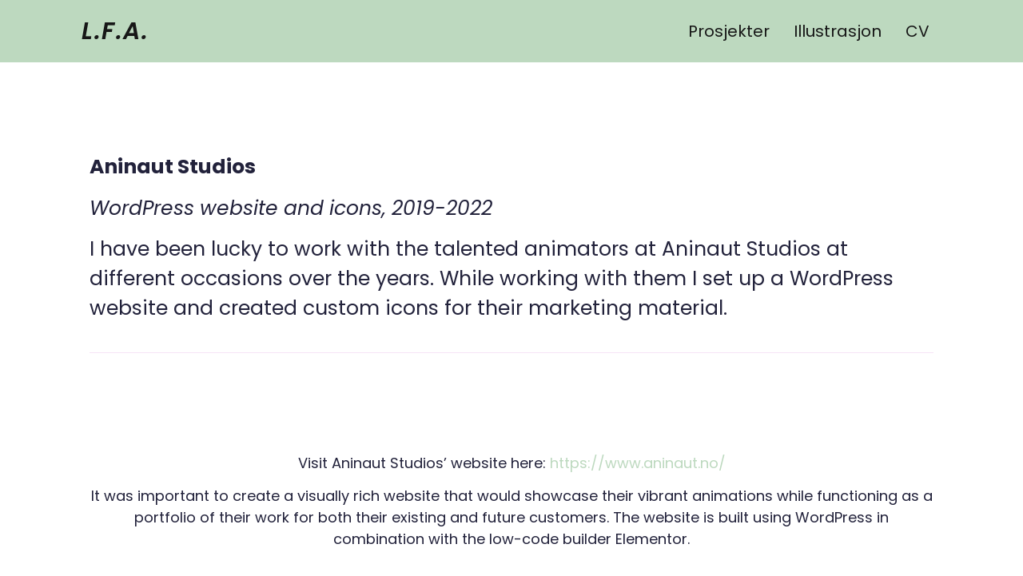

--- FILE ---
content_type: text/css
request_url: https://www.lfandersen.com/wp-content/uploads/elementor/css/post-592.css?ver=1751895895
body_size: 484
content:
.elementor-kit-592{--e-global-color-primary:#6EC1E4;--e-global-color-secondary:#54595F;--e-global-color-text:#7A7A7A;--e-global-color-accent:#61CE70;--e-global-color-7dbe2863:#4054B2;--e-global-color-3699d2d4:#23A455;--e-global-color-3c7522d4:#000;--e-global-color-dcf2f42:#FFF;--e-global-typography-primary-font-family:"Poppins";--e-global-typography-primary-font-weight:600;--e-global-typography-secondary-font-family:"Poppins";--e-global-typography-secondary-font-weight:400;--e-global-typography-text-font-family:"Poppins";--e-global-typography-text-font-weight:400;--e-global-typography-accent-font-family:"Poppins";--e-global-typography-accent-font-weight:500;}.site-header{background-color:#BDD9BF;padding-inline-end:8%;padding-inline-start:8%;}.site-footer{background-color:#357266;padding-inline-end:8%;padding-inline-start:8%;}.elementor-kit-592 a{color:#BDD9BF;}.elementor-section.elementor-section-boxed > .elementor-container{max-width:1440px;}.e-con{--container-max-width:1440px;}{}h1.entry-title{display:var(--page-title-display);}.site-header .header-inner{width:100%;max-width:100%;}.site-header .site-title{font-family:"Poppins", Sans-serif;font-size:30px;font-weight:600;font-style:italic;letter-spacing:1.5px;}.site-header .site-title a{color:#171717;}.site-header .site-navigation ul.menu li a{color:#171717;}.site-header .site-navigation-toggle .site-navigation-toggle-icon{color:#171717;}.site-header .site-navigation-toggle{background-color:#02010100;}.site-header .site-navigation .menu li{font-family:"Poppins", Sans-serif;font-size:20px;font-weight:400;}.site-footer .copyright p{color:#FFFFFF;font-size:16px;font-weight:300;letter-spacing:1.5px;}@media(max-width:1024px){.elementor-section.elementor-section-boxed > .elementor-container{max-width:1024px;}.e-con{--container-max-width:1024px;}}@media(max-width:767px){.elementor-section.elementor-section-boxed > .elementor-container{max-width:767px;}.e-con{--container-max-width:767px;}.site-header{padding-inline-end:4%;padding-inline-start:4%;}}

--- FILE ---
content_type: text/css
request_url: https://www.lfandersen.com/wp-content/uploads/elementor/css/post-1283.css?ver=1751937773
body_size: 587
content:
.elementor-1283 .elementor-element.elementor-element-1dd0a2f{transition:background 0.3s, border 0.3s, border-radius 0.3s, box-shadow 0.3s;padding:8% 8% 8% 8%;}.elementor-1283 .elementor-element.elementor-element-1dd0a2f > .elementor-background-overlay{transition:background 0.3s, border-radius 0.3s, opacity 0.3s;}.elementor-widget-text-editor{font-family:var( --e-global-typography-text-font-family ), Sans-serif;font-weight:var( --e-global-typography-text-font-weight );color:var( --e-global-color-text );}.elementor-widget-text-editor.elementor-drop-cap-view-stacked .elementor-drop-cap{background-color:var( --e-global-color-primary );}.elementor-widget-text-editor.elementor-drop-cap-view-framed .elementor-drop-cap, .elementor-widget-text-editor.elementor-drop-cap-view-default .elementor-drop-cap{color:var( --e-global-color-primary );border-color:var( --e-global-color-primary );}.elementor-1283 .elementor-element.elementor-element-4429823{font-family:"Poppins", Sans-serif;font-size:25px;font-weight:400;color:#22223B;}.elementor-widget-divider{--divider-color:var( --e-global-color-secondary );}.elementor-widget-divider .elementor-divider__text{color:var( --e-global-color-secondary );font-family:var( --e-global-typography-secondary-font-family ), Sans-serif;font-weight:var( --e-global-typography-secondary-font-weight );}.elementor-widget-divider.elementor-view-stacked .elementor-icon{background-color:var( --e-global-color-secondary );}.elementor-widget-divider.elementor-view-framed .elementor-icon, .elementor-widget-divider.elementor-view-default .elementor-icon{color:var( --e-global-color-secondary );border-color:var( --e-global-color-secondary );}.elementor-widget-divider.elementor-view-framed .elementor-icon, .elementor-widget-divider.elementor-view-default .elementor-icon svg{fill:var( --e-global-color-secondary );}.elementor-1283 .elementor-element.elementor-element-66b90c1{--divider-border-style:solid;--divider-color:#F6E4F6;--divider-border-width:1px;}.elementor-1283 .elementor-element.elementor-element-66b90c1 .elementor-divider-separator{width:100%;margin:0 auto;margin-center:0;}.elementor-1283 .elementor-element.elementor-element-66b90c1 .elementor-divider{text-align:center;padding-block-start:2px;padding-block-end:2px;}.elementor-1283 .elementor-element.elementor-element-2493095{padding:0% 8% 8% 8%;}.elementor-1283 .elementor-element.elementor-element-e1c7fca{text-align:center;font-family:"Poppins", Sans-serif;font-size:18px;font-weight:400;color:#22223B;}.elementor-1283 .elementor-element.elementor-element-0b79577{--divider-border-style:solid;--divider-color:#F6E4F6;--divider-border-width:1px;}.elementor-1283 .elementor-element.elementor-element-0b79577 .elementor-divider-separator{width:50px;margin:0 auto;margin-center:0;}.elementor-1283 .elementor-element.elementor-element-0b79577 .elementor-divider{text-align:center;padding-block-start:2px;padding-block-end:2px;}.elementor-1283 .elementor-element.elementor-element-c774177{padding:0% 8% 0% 8%;}.elementor-widget-image .widget-image-caption{color:var( --e-global-color-text );font-family:var( --e-global-typography-text-font-family ), Sans-serif;font-weight:var( --e-global-typography-text-font-weight );}.elementor-1283 .elementor-element.elementor-element-5455608{padding:8% 8% 8% 8%;}.elementor-1283 .elementor-element.elementor-element-e8806a7{text-align:center;font-family:"Poppins", Sans-serif;font-size:18px;font-weight:400;color:#22223B;}.elementor-1283 .elementor-element.elementor-element-c453454{--divider-border-style:solid;--divider-color:#F6E4F6;--divider-border-width:1px;}.elementor-1283 .elementor-element.elementor-element-c453454 .elementor-divider-separator{width:50px;margin:0 auto;margin-center:0;}.elementor-1283 .elementor-element.elementor-element-c453454 .elementor-divider{text-align:center;padding-block-start:2px;padding-block-end:2px;}.elementor-1283 .elementor-element.elementor-element-ee83fab{padding:0% 8% 8% 8%;}:root{--page-title-display:none;}